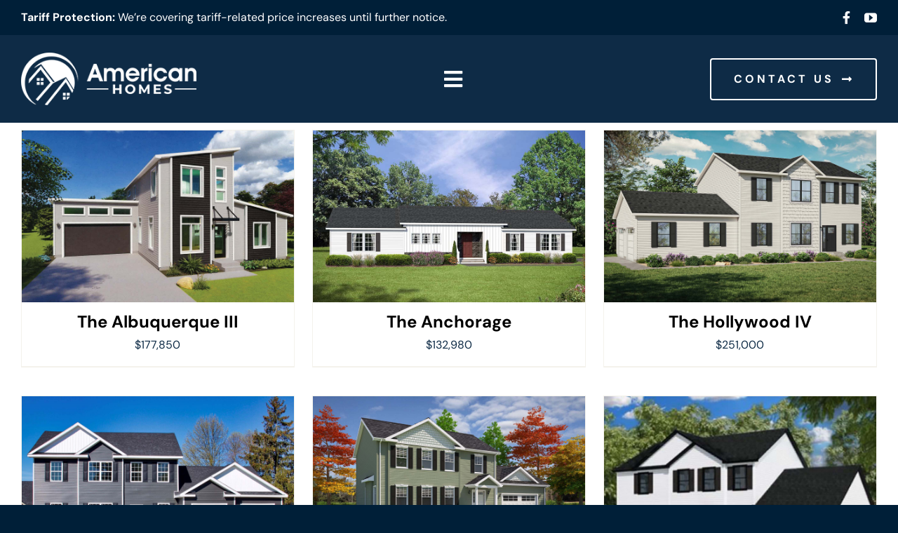

--- FILE ---
content_type: text/css
request_url: https://americanhomescny.com/wp-content/themes/Avada-Child-Theme/style.css?ver=6.9
body_size: 1525
content:
/*
Theme Name: Avada Child
Description: Child theme for Avada theme
Author: ThemeFusion
Author URI: https://theme-fusion.com
Template: Avada
Version: 1.0.0
Text Domain:  Avada
*/
#home-featured-products-price span.woocommerce-Price-amount.amount {
    color: red !important;
}
.homes-filter-outer-section span.select2-selection.select2-selection--single{
height: 43px;
background: #e7e7e7;
    text-transform: uppercase;
    font-weight: 600;
    color: #898989 !important;
}
.custom-archive-products-outer .fusion-image-size-fixed img {
    height: 245px;
    object-fit: cover;
    object-position: center;
}
.home-filter-custom-search {
    overflow: visible !important;

}
ul.woof_list li {
    margin: 0 2px 2px 0px;
}
.homes-filter-price-outer-section .select2-container--default .select2-selection--single .select2-selection__arrow b {
    border-top-color: #000000 !important;
    border-bottom-color: #000000 !important;
}
.homes-filter-price-outer-section .woof_container_inner{
    position: unset !important;
}
.homes-filter-price-outer-section span.select2-selection.select2-selection--single{
    border-radius: unset !important;
}
span.select2-dropdown.select2-dropdown--above{
    border: none;
}
#home-product-filters-outer .select2-container {
    width: 158px !important;
}
#home-product-filters-outer .woof_container{
    width: 14% !important;
    margin-right: 8px !important;
}
span.select2-selection.select2-selection--single {
    border: none;
}
span.select2-selection__arrow {
    border: none !important;
}
.select2-selection__rendered {
    color: #898989 !important;
    font-size: 14px !important;
}
.homes-filter-price-outer-section .select2-container--default .select2-selection--single .select2-selection__arrow{
    top: -5px !important;
}
.homes-filter-outer-section .select2-selection__rendered {
    position: relative;
    padding-left: 7px;
    top: -6px;
}
span.select2-dropdown.select2-dropdown--below{
    border: unset !important;
}
/*.homes-filter-outer-section span.select2-selection__arrow {
    position: relative;
    display: none;
}
*/

.homes-filter-outer-section{
    position: relative;
    z-index: 99 !important;
}

.homes-filter-outer-section .woof_container_inner {
/*    overflow: hidden;*/
    border: 1px solid #ddd;
    white-space: nowrap;
    text-overflow: ellipsis;
    -webkit-box-sizing: border-box;
    -moz-box-sizing: border-box;
    -ms-box-sizing: border-box;
    -o-box-sizing: border-box;
    cursor: pointer;
    margin-bottom: 10px !important;
}

.woof_select_radio_check_opener {
    background-size: 15px !important;
}
 .homes-filter-outer-section .woof_container_inner .woof_select_radio_check dt a {
    text-transform: uppercase;
    font-weight: 600;
    background-color: #e7e7e7 !important;
    color: #898989 !important;
    font-size: 15px !important;
    margin: 0px !important;
    padding: 7px !important;
    line-height: 26px;
}
 .homes-filter-outer-section .woof_container_inner ul.woof_list {
    width: -moz-calc(100% - 20px);
    padding: 2px !important;
    -moz-box-sizing: border-box;
    -ms-box-sizing: border-box;
    -o-box-sizing: border-box;
    -moz-box-shadow: 0px 0px 5px 0px rgba(128,128,128,0.2);
    box-shadow: 0px 0px 5px 0px rgba(128,128,128,0.2);
    border: 1px solid #ddd;
    height: 175px;
}

 .homes-filter-outer-section .woof_container_inner .woof_list label {
    text-transform: uppercase;
    font-size: 13px;
    margin: 0px !important;
        line-height: 0px !important;
}
.woof_select_radio_check dt a span, .woof_multiSel span{
    margin: 0px !important;
}
/*.homes-filter-outer-section .woof_container_inner_squarefootage .woof_block_html_items {
    padding: 15px;
}*/
.custom-archive-products-outer .fusion-rollover {
    display: none !important;
}
.custom-archive-products-outer h3.product-title {
    font-style: unset !important;
    font-size: 24px;
    line-height: 26px !important;
    padding-bottom: 5px;
}
.custom-archive-products-outer .product-details-container {
    min-height: unset !important;
}
.custom-archive-products-outer .fusion-product-content {
    padding: 15px !important;
}
.custom-archive-products-outer ul.products .product {
     margin-bottom: 15px !important;
}


.homes-filter-outer-section .woof_container_inner h4 {
    display: none;
}
.homes-filter-outer-section .woof_select_radio_check dt a span, .homes-filter-outer-section  .woof_multiSel span{
    text-align: left !important;
}
.homes-filter-outer-section label.woof_wcga_label_hide {
    text-transform: uppercase;
    font-weight: 600;
    /* background: #e7e7e7 !important; */
    color: #898989 !important;
    font-size: 15px !important;
    margin: 0px !important;
    /* padding: 7px !important; */
    line-height: 26px;
    text-align: left !important;
}
.homes-filter-outer-section .irs--flat.irs-with-grid {
    margin: 7px 30px !important;
}
span.woocommerce-Price-amount.amount {
    color: #0e2b46;
}
.home-page-filter-outer-section .woof_container {
    padding-bottom: 5px;
    margin-bottom: 9px;
    width: 15%;
    display: inline-block;
    margin-right: 10px;
}
span.select2.select2-container.select2-container--default {
    width: 175px;
}
span.select2-container.select2-container--default.select2-container--open {
    z-index: 99999;
}

.home-page-filter-outer-section .woof_container_inner {
    border: none;
}
/*.woof_price2_search_container .woof_container_inner {
    position: relative;
    bottom: 16px;
    border: none;
    margin: 0!important;
}*/
.home-page-filter-outer-section button.button.woof_submit_search_form {
    padding: 12px 24px;
    border-radius: 4px;
    border: none;
    cursor: pointer;
    height: 43px;
    background: #820000;
    text-transform: uppercase;
    font-weight: 600;
    color: #fff!important;
    font-size: 14px;
    position: relative;
/*    bottom: -17px;*/
}
.home-page-filter-outer-section button.button.woof_reset_search_form {
    padding: 12px 15px;
    border-radius: 4px;
    border: none;
    cursor: pointer;
    height: 43px;
    background: #820000;
    text-transform: uppercase;
    font-weight: 600;
    color: #fff!important;
    font-size: 14px;
 /*   position: relative;
    bottom: -16px;*/
}
.woof_sid_woof_auto_4_columns{
    text-align: center !important;
}
.select2-results__option[aria-selected], .select2-results__option[data-selected]{
    font-size: 12px;
}
.home-page-filter-outer-section .select2-container .select2-selection .select2-selection__arrow{
    border: none;
}
.home-page-filter-outer-section .select2-container--default .select2-selection--single .select2-selection__arrow b {
/*    border-top-color: #000000 !important;
    border-bottom-color: #000000 !important;*/
    /* border: #ee0f0f; */
    top: 18px !important;
    border: #000000 !important;
      border-style: solid !important;
    border-width: 0.15em 0.15em 0 0 !important;
    content: '' !important;
    display: inline-block !important;
    height: 0.45em !important;
    vertical-align: top !important;
    width: 0.45em !important;
    transform: rotate(135deg) !important;
}
.home-page-filter-outer-section .woof_submit_search_form_container {
    display: inline-block;
    float: initial;
    margin: 0px;
    overflow: visible;
}
span.select2-search.select2-search--dropdown {
    display: none;
}
.select2-container--default .select2-results>.select2-results__options {
    max-height: 260px !important;
    overflow-y: auto;
}

li#select2-woof_price_select65426c025a729-result-8vqf--1 {
    display: none;
}
@media (min-width: 320px) and (max-width: 1000px) { 
.home-page-filter-outer-section .woof_container{
    width: 100% !important;

}
span.select2.select2-container.select2-container--default {
    width: 175px;
}
#home-product-filters-outer .select2-container {
    width: 100% !important;
}

}

@media (min-width: 320px) and (max-width: 767px) { 
    #home-product-filters-outer .woof_container {
    width: 98% !important;
    margin-right: 8px !important;
}
#home-product-filters-outer .select2-container {
    width: 100% !important;
}
.home-page-filter-outer-section button.button.woof_submit_search_form {
    position: relative;
    bottom: 5px;
}

}